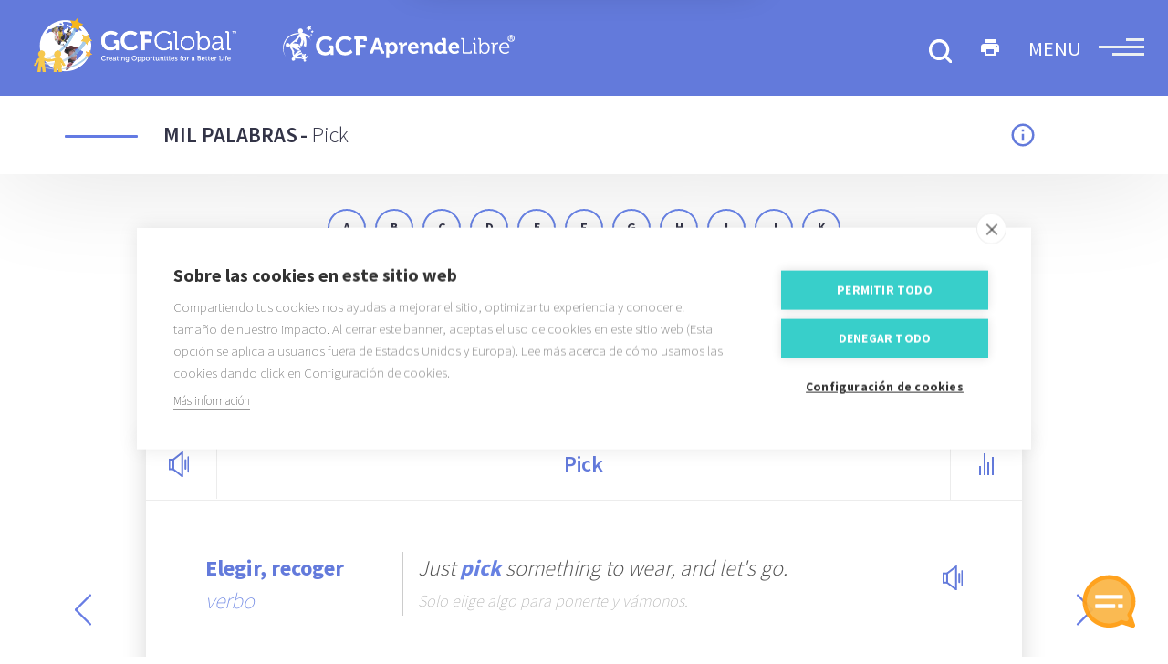

--- FILE ---
content_type: text/html; charset=utf-8
request_url: https://idiomas.gcfglobal.org/es/curso/ingles/diccionario/mil-palabras/pick/
body_size: 11887
content:
<!doctype html>
<html lang="es">

<head>
  <meta charset="utf-8">
  <meta name="viewport" content="width=device-width, initial-scale=1.0">
  <meta name="description" content="pick: Elegir, recoger. Traducción al español." />
  <meta name="keywords" content="pick,Elegir, recoger,Traducción al español" />

  <title>
    Pick - Traducción al español - GCFGlobal Idiomas
  </title>

  <link rel="canonical" href="https://idiomas.gcfglobal.org/es/curso/ingles/diccionario/mil-palabras/pick/" />

  <link type="text/css" rel="stylesheet" href="/app.css">

  <!-- Google Tag Manager -->
<script type="24392a129948cd8d3282a7f2-text/javascript">(function (w, d, s, l, i) {
    w[l] = w[l] || []; w[l].push({
      'gtm.start':
        new Date().getTime(), event: 'gtm.js'
    }); var f = d.getElementsByTagName(s)[0],
      j = d.createElement(s), dl = l != 'dataLayer' ? '&l=' + l : ''; j.async = true; j.src =
        'https://www.googletagmanager.com/gtm.js?id=' + i + dl; f.parentNode.insertBefore(j, f);
  })(window, document, 'script', 'dataLayer', 'GTM-NVPDCV78');
</script>
<!-- End Google Tag Manager -->
  <link type="text/css" rel="stylesheet" href="https://fonts.googleapis.com/css?family=Source+Sans+Pro:200,300,400,500,600,700,900|Lato:400,300,300italic,400italic,700,700italic|Material+Icons&display=swap">

    
<meta property="og:title" content="Pick - Traducción al español - GCFGlobal Idiomas" />
<meta property="og:type" content="article" />
<meta property="og:image" content="https://idiomas.gcfglobal.org/site/img/og/dictionary-word.png" />
<meta property="og:url" content="https://idiomas.gcfglobal.org/es/curso/ingles/diccionario/mil-palabras/pick/" />
<meta property="og:description" content="pick: Elegir, recoger. Traducción al español." />
<meta property="og:site_name" content="GCFGlobal Idiomas" />


      

<link rel="manifest" href="/manifest.json" />
<script src="https://cdn.onesignal.com/sdks/OneSignalSDK.js" async="" type="24392a129948cd8d3282a7f2-text/javascript"></script>
<script type="24392a129948cd8d3282a7f2-text/javascript">
  var OneSignal = window.OneSignal || [];
  OneSignal.push(function() {
    OneSignal.init({
      appId: '56923f08-3c0a-4b5f-b1be-623a2249ed5c'
    });
  });
  // Check subscription and add tag
  OneSignal.push(function() {
    OneSignal.on('subscriptionChange', function(isSubscribed) {
      console.log("The user's subscription state is now:", isSubscribed);
      if (isSubscribed === true) {
        OneSignal.sendTags({
          course: 'en'
        }).then(function(tagsSent) {
          console.log("tagsSent: " + JSON.stringify(tagsSent));
        });
      }
    });
  });

</script>
  

        <!-- Global site tag (gtag.js) - Google Ads: 1060708011 -->
<script async src="https://www.googletagmanager.com/gtag/js?id=AW-1060708011" type="24392a129948cd8d3282a7f2-text/javascript"></script>
<script type="24392a129948cd8d3282a7f2-text/javascript">
  window.dataLayer = window.dataLayer || [];
  function gtag(){dataLayer.push(arguments);}
  gtag('js', new Date());

  gtag('config', 'AW-1060708011');
</script>


</head>

<body class="dictionary-word">
  <!-- Google Tag Manager (noscript) -->
  <noscript>
    <iframe src="https://www.googletagmanager.com/ns.html?id=GTM-NVPDCV78" height="0" width="0" style="display:none;visibility:hidden"></iframe>
  </noscript>
  <!-- End Google Tag Manager (noscript) -->
  <input type="hidden" id="current-language" value="es"/>
<div class="master-header">
    <div class="header-height-reference"></div>
    <div class="non-fixed">
        <!--pending basic header-->
        <div class="header-wrapper  ">
            <header class="fixed">
  <div class="rowgrid ">

    <div class="col-8-sm">
      <a class="home-logo-gcf-link" href="https://edu.gcfglobal.org/es/">
        <div class="gcflogo">
          <img class="global-logo" alt="gcfglobal logo" src="/site/img/gcfglobal.png" >
          <img class="gcfal-logo" alt="GCFAprendeLibre logo" src="/site/img/logo-es-inverted.svg">
        </div>
      </a>
    </div>

    <div class="col-4-sm" style="height: 89px;">
         
      <div class="menu-wrapper menu-wrapper-butt">
        <div class="hamburger">
          <span class="line"><span class="line-up "></span></span>
          <span class="line"><span class="line-mid "></span></span>
          <span class="line"><span class="line-down "></span></span>
        </div>
        <div class="menu-label">
          MENU
        </div>
        
      </div>


      
      <div class='print-butt-container'><i class="print-butt material-icons">print</i></div>
      
      
      <div class="search-butt home-header-search-btn"><img alt="buscar" src="/site/img/search-butt.svg"></div>
      

    </div>

  </div>
  
  <iframe id="support-iframe" class="support-iframe" src="" style="border: none; position: fixed;bottom: 0;right: 0;height: 96px;width: 96px;"></iframe>
  
</header>

        </div>
    </div>
     <div class="search-box-wrapper">
                <div class="search-box-centered">
                    <div class="rowgrid">
                        <form id="smallSearchbar" action="/es/buscar" onsubmit="if (!window.__cfRLUnblockHandlers) return false; showSearchSpinner()" style="display: block;" data-cf-modified-24392a129948cd8d3282a7f2-="">

                            <div class="col-2-sm">
                                <button class="search-submit-btn-small home-header-search-btn" type="submit" aria-labelledby="search">
                                    <img alt="buscar" class="search-butt-purple" src="/site/img/search-butt-purple.svg">
                                </button>
                                <img class="search-submit-spinner left-spinner" src="/site/img/spinner.gif" alt="Search Loading Spinner">
                            </div>
                            <div class="col-8-sm">
                                <input class="topnav-search-field-small search-text home-header-search-input" type="text" name="q" placeholder="¿Qué buscas?">
                            </div>
                            <div class="col-2-sm">
                                <div class="close-butt"><i class="material-icons">&#xE14C;</i></div>
                            </div>
                        </form>

                    </div>
                </div>
            </div>
    <div class="subheader-height-reference"></div>
    
    
    
    
    <div class="sub-header level-subheader">
    <div class="container">
        <div class="rowgrid ">
            <div class="col-12">
                <span class="line-level default-bg"></span>
                <span class="level-title"><a href="#">Mil palabras</a></span>
                <span>
                    <span class="more-info-butt"><img src="/site/img/outline-info-24px.svg" alt="info">
                        <div class="message-container">
                            <div class="message"><i class="material-icons">arrow_drop_up</i> Este diccionario contiene las 1000 palabras más empleadas en el inglés. Además de su traducción al español, encontrarás algunos detalles como la definición, su carácter gramatical y algunos ejemplos de uso.</div>
                        </div>
                    </span>
                </span>
                <span class="level-title"> - </span>
                <span class="lesson-title">Pick</span> 
                <div class="message-mobile-container">
                    <span class="message-mobile-arrow"><i class="material-icons arrow-drop">arrow_drop_up</i></span>
                    <div class="message-mobile">
                        <div class="closebutt">
                            <i class="material-icons">close</i>
                        </div>
                        Este diccionario contiene las 1000 palabras más empleadas en el inglés. Además de su traducción al español, encontrarás algunos detalles como la definición, su carácter gramatical y algunos ejemplos de uso.
                    </div>
                </div>
            </div>
        </div>
    </div>
</div>
    
    
</div>

<div id="menu" class="wrapper-menu-popup">
  <div class="up-overlay-menu" style="display: none; opacity: 0;"></div>
  <div class="containerpopup-menu" style="display: none;">

    <div class="up-modal-menu" style="opacity: 0; margin-top: 0px; display: none;">

      <div class="content-menu-container-mobile">
        <table id="footer-mobile-table">
          <tr>
            <td valign="top">
              <div class="header-wrapper-mobile">
                <div class="rowgrid ">
                  <div class="col-2-sm">
                    <div class="menu-wrapper-mobile">
                      <div class="hamburger hamburguer-menu up-close-menu">
                        <i class="material-icons ">&#xE14C;</i>
                      </div>
                    </div>
                  </div>
                  <div class="col-8-sm">
                    <a class="home-logo-gcf-link" href="/es/">
                      <div class="gcflogo">
                        <img alt="gcfglobal logo" class="global-logo" src="/site/img/gcfglobal.png">
                        <img alt="GCFAprendeLibre logo" class="gcfal-logo" src="/site/img/GCFlogo-es.png">
                      </div>
                    </a>
                  </div>
                  <div class="col-2-sm"><img alt="buscar" class="search-butt search-butt-menu" src="/site/img/search-butt.svg"></div>
                </div>
              </div>

              

              <div class="level-expand a1-color" data-target="5b34f91aacfae2f7c49d8d0d">
                <span class="title-path">a1.</span> Principiante
                <i class="material-icons picker-arrow-menu a1-color arrow-up">&#xE5CF;</i>
                <i class="material-icons picker-arrow-menu a1-color arrow-down is-visible">&#xE316;</i>
              </div>
              <div id="level-detail-5b34f91aacfae2f7c49d8d0d" class="level-detail" data-level-path="a1" style="display: none;">
                
                
                <div>
                  <div class="lesson-expand" data-target="5b34f91aacfae2f7c49d8d13" data-lesson-path="entre-letras-y-numeros">
                    Los números y el abecedario - Numbers and ABCs
                  </div>
                  <div class="lesson-detail" id="lesson-detail-5b34f91aacfae2f7c49d8d13" style="display: none;">
                                           
                    <div class="page-detail" data-path="el-abecedario-en-ingles">
                      <a href="/es/curso/ingles/a1/el-abecedario-en-ingles/">
                        El abecedario en inglés
                      </a>
                    </div>
                                           
                    <div class="page-detail" data-path="palabras-en-ingles">
                      <a href="/es/curso/ingles/a1/palabras-en-ingles/">
                        Palabras en inglés
                      </a>
                    </div>
                                           
                    <div class="page-detail" data-path="numeros-en-ingles">
                      <a href="/es/curso/ingles/a1/numeros-en-ingles/">
                        Números en inglés
                      </a>
                    </div>
                                           
                    <div class="page-detail" data-path="numeros-grandes-en-ingles">
                      <a href="/es/curso/ingles/a1/numeros-grandes-en-ingles/">
                        Números grandes en inglés
                      </a>
                    </div>
                                           
                    <div class="page-detail" data-path="los-anos-en-ingles">
                      <a href="/es/curso/ingles/a1/los-anos-en-ingles/">
                        Los años en inglés
                      </a>
                    </div>
                    
                  </div>
                </div>
                
                <div>
                  <div class="lesson-expand" data-target="5b34f91aacfae2f7c49d8d14" data-lesson-path="elementos-a-tu-alrededor">
                    Vocabulario
                  </div>
                  <div class="lesson-detail" id="lesson-detail-5b34f91aacfae2f7c49d8d14" style="display: none;">
                                           
                    <div class="page-detail" data-path="los-colores-en-ingles">
                      <a href="/es/curso/ingles/a1/los-colores-en-ingles/">
                        Los colores en inglés
                      </a>
                    </div>
                                           
                    <div class="page-detail" data-path="figuras-geometricas-en-ingles">
                      <a href="/es/curso/ingles/a1/figuras-geometricas-en-ingles/">
                        Figuras geométricas en inglés
                      </a>
                    </div>
                                           
                    <div class="page-detail" data-path="los-planetas-en-ingles">
                      <a href="/es/curso/ingles/a1/los-planetas-en-ingles/">
                        Los planetas en inglés
                      </a>
                    </div>
                                           
                    <div class="page-detail" data-path="las-partes-del-cuerpo-en-ingles">
                      <a href="/es/curso/ingles/a1/las-partes-del-cuerpo-en-ingles/">
                        Las partes del cuerpo en inglés
                      </a>
                    </div>
                                           
                    <div class="page-detail" data-path="las-texturas-en-ingles">
                      <a href="/es/curso/ingles/a1/las-texturas-en-ingles/">
                        Las texturas en inglés
                      </a>
                    </div>
                    
                  </div>
                </div>
                
                <div>
                  <div class="lesson-expand" data-target="5b34f91bacfae2f7c49d8d17" data-lesson-path="permitenos-conocerte">
                    ¿Cómo funciona el verbo to be?
                  </div>
                  <div class="lesson-detail" id="lesson-detail-5b34f91bacfae2f7c49d8d17" style="display: none;">
                                           
                    <div class="page-detail" data-path="pronombres-en-ingles">
                      <a href="/es/curso/ingles/a1/pronombres-en-ingles/">
                        Pronombres en inglés
                      </a>
                    </div>
                                           
                    <div class="page-detail" data-path="la-familia-en-ingles">
                      <a href="/es/curso/ingles/a1/la-familia-en-ingles/">
                        La familia en inglés
                      </a>
                    </div>
                                           
                    <div class="page-detail" data-path="verbo-to-be">
                      <a href="/es/curso/ingles/a1/verbo-to-be/">
                        Verbo To be
                      </a>
                    </div>
                                           
                    <div class="page-detail" data-path="verbo-to-be-negativo-e-interrogativo">
                      <a href="/es/curso/ingles/a1/verbo-to-be-negativo-e-interrogativo/">
                        Verbo to be negativo e interrogativo
                      </a>
                    </div>
                    
                  </div>
                </div>
                
                <div>
                  <div class="lesson-expand" data-target="5b34f91bacfae2f7c49d8d19" data-lesson-path="como-iniciar-una-amistad">
                    Saludos y despedidas
                  </div>
                  <div class="lesson-detail" id="lesson-detail-5b34f91bacfae2f7c49d8d19" style="display: none;">
                                           
                    <div class="page-detail" data-path="saludos-en-ingles">
                      <a href="/es/curso/ingles/a1/saludos-en-ingles/">
                        Saludos en inglés
                      </a>
                    </div>
                                           
                    <div class="page-detail" data-path="frases-de-cortesia-en-ingles">
                      <a href="/es/curso/ingles/a1/frases-de-cortesia-en-ingles/">
                        Frases de cortesía en inglés
                      </a>
                    </div>
                                           
                    <div class="page-detail" data-path="conversaciones-en-ingles">
                      <a href="/es/curso/ingles/a1/conversaciones-en-ingles/">
                        Conversaciones en inglés
                      </a>
                    </div>
                                           
                    <div class="page-detail" data-path="despedidas-en-ingles">
                      <a href="/es/curso/ingles/a1/despedidas-en-ingles/">
                        Despedidas en inglés
                      </a>
                    </div>
                                           
                    <div class="page-detail" data-path="profesiones-en-ingles">
                      <a href="/es/curso/ingles/a1/profesiones-en-ingles/">
                        Profesiones en inglés
                      </a>
                    </div>
                    
                  </div>
                </div>
                
                <div>
                  <div class="lesson-expand" data-target="5b34f91bacfae2f7c49d8d16" data-lesson-path="vacaciones">
                    El tiempo presente
                  </div>
                  <div class="lesson-detail" id="lesson-detail-5b34f91bacfae2f7c49d8d16" style="display: none;">
                                           
                    <div class="page-detail" data-path="usos-del-presente-simple-en-ingles">
                      <a href="/es/curso/ingles/a1/usos-del-presente-simple-en-ingles/">
                        Usos del presente simple en inglés
                      </a>
                    </div>
                                           
                    <div class="page-detail" data-path="dias-y-meses-en-ingles">
                      <a href="/es/curso/ingles/a1/dias-y-meses-en-ingles/">
                        Días y meses en inglés
                      </a>
                    </div>
                                           
                    <div class="page-detail" data-path="la-hora-en-ingles">
                      <a href="/es/curso/ingles/a1/la-hora-en-ingles/">
                        La hora en inglés
                      </a>
                    </div>
                                           
                    <div class="page-detail" data-path="usos-del-presente-continuo-en-ingles">
                      <a href="/es/curso/ingles/a1/usos-del-presente-continuo-en-ingles/">
                        Usos del presente continuo en inglés
                      </a>
                    </div>
                    
                  </div>
                </div>
                
                
              </div>
              

              <div class="level-expand a2-color" data-target="5b34f91aacfae2f7c49d8d0e">
                <span class="title-path">a2.</span> Básico
                <i class="material-icons picker-arrow-menu a2-color arrow-up">&#xE5CF;</i>
                <i class="material-icons picker-arrow-menu a2-color arrow-down is-visible">&#xE316;</i>
              </div>
              <div id="level-detail-5b34f91aacfae2f7c49d8d0e" class="level-detail" data-level-path="a2" style="display: none;">
                
                
                <div>
                  <div class="lesson-expand" data-target="5b34f91aacfae2f7c49d8d15" data-lesson-path="hogar-dulce-hogar">
                    Adverbios y preposiciones
                  </div>
                  <div class="lesson-detail" id="lesson-detail-5b34f91aacfae2f7c49d8d15" style="display: none;">
                                           
                    <div class="page-detail" data-path="que-son-los-adverbios-de-lugar-en-ingles">
                      <a href="/es/curso/ingles/a2/que-son-los-adverbios-de-lugar-en-ingles/">
                        ¿Qué son los adverbios de lugar en inglés?
                      </a>
                    </div>
                                           
                    <div class="page-detail" data-path="que-son-las-preposiciones-de-lugar-en-ingles">
                      <a href="/es/curso/ingles/a2/que-son-las-preposiciones-de-lugar-en-ingles/">
                        ¿Qué son las preposiciones de lugar en inglés?
                      </a>
                    </div>
                                           
                    <div class="page-detail" data-path="que-son-adjetivos-calificativos-en-ingles">
                      <a href="/es/curso/ingles/a2/que-son-adjetivos-calificativos-en-ingles/">
                        ¿Qué son adjetivos calificativos en inglés?
                      </a>
                    </div>
                                           
                    <div class="page-detail" data-path="uso-de-this-that-these-y-those">
                      <a href="/es/curso/ingles/a2/uso-de-this-that-these-y-those/">
                        Uso de this, that, these y those
                      </a>
                    </div>
                    
                  </div>
                </div>
                
                <div>
                  <div class="lesson-expand" data-target="5b34f91bacfae2f7c49d8d1a" data-lesson-path="mirando-a-traves-del-pasado">
                    El tiempo pasado
                  </div>
                  <div class="lesson-detail" id="lesson-detail-5b34f91bacfae2f7c49d8d1a" style="display: none;">
                                           
                    <div class="page-detail" data-path="conjugacion-de-verbos-regulares-en-ingles">
                      <a href="/es/curso/ingles/a2/conjugacion-de-verbos-regulares-en-ingles/">
                        Conjugación de verbos regulares en inglés
                      </a>
                    </div>
                                           
                    <div class="page-detail" data-path="verbos-irregulares-en-ingles">
                      <a href="/es/curso/ingles/a2/verbos-irregulares-en-ingles/">
                        Verbos irregulares en inglés
                      </a>
                    </div>
                                           
                    <div class="page-detail" data-path="pasado-simple-en-ingles">
                      <a href="/es/curso/ingles/a2/pasado-simple-en-ingles/">
                        Pasado simple en inglés
                      </a>
                    </div>
                                           
                    <div class="page-detail" data-path="pasado-continuo-en-ingles">
                      <a href="/es/curso/ingles/a2/pasado-continuo-en-ingles/">
                        Pasado continuo en inglés
                      </a>
                    </div>
                    
                  </div>
                </div>
                
                <div>
                  <div class="lesson-expand" data-target="5b34f91bacfae2f7c49d8d1d" data-lesson-path="verbos-auxiliares">
                    Verbos auxiliares
                  </div>
                  <div class="lesson-detail" id="lesson-detail-5b34f91bacfae2f7c49d8d1d" style="display: none;">
                                           
                    <div class="page-detail" data-path="uso-de-do-y-does">
                      <a href="/es/curso/ingles/a2/uso-de-do-y-does/">
                        Uso de do y does
                      </a>
                    </div>
                                           
                    <div class="page-detail" data-path="uso-de-have-y-has">
                      <a href="/es/curso/ingles/a2/uso-de-have-y-has/">
                        Uso de have y has
                      </a>
                    </div>
                                           
                    <div class="page-detail" data-path="emociones-en-ingles">
                      <a href="/es/curso/ingles/a2/emociones-en-ingles/">
                        Emociones en inglés
                      </a>
                    </div>
                                           
                    <div class="page-detail" data-path="like-y-dislike">
                      <a href="/es/curso/ingles/a2/like-y-dislike/">
                        Like y Dislike
                      </a>
                    </div>
                    
                  </div>
                </div>
                
                <div>
                  <div class="lesson-expand" data-target="5b34f91bacfae2f7c49d8d1b" data-lesson-path="como-cuando-donde">
                    ¿Cómo funcionan las Wh Questions?
                  </div>
                  <div class="lesson-detail" id="lesson-detail-5b34f91bacfae2f7c49d8d1b" style="display: none;">
                                           
                    <div class="page-detail" data-path="wh-questions">
                      <a href="/es/curso/ingles/a2/wh-questions/">
                        Wh Questions
                      </a>
                    </div>
                                           
                    <div class="page-detail" data-path="what-y-which">
                      <a href="/es/curso/ingles/a2/what-y-which/">
                        What y which
                      </a>
                    </div>
                                           
                    <div class="page-detail" data-path="uso-de-who-whom-y-whose">
                      <a href="/es/curso/ingles/a2/uso-de-who-whom-y-whose/">
                        Uso de Who, Whom y Whose
                      </a>
                    </div>
                                           
                    <div class="page-detail" data-path="que-son-los-adverbios-de-frecuencia">
                      <a href="/es/curso/ingles/a2/que-son-los-adverbios-de-frecuencia/">
                        Qué son los adverbios de frecuencia
                      </a>
                    </div>
                                           
                    <div class="page-detail" data-path="for-y-since">
                      <a href="/es/curso/ingles/a2/for-y-since/">
                        For y Since
                      </a>
                    </div>
                    
                  </div>
                </div>
                
                <div>
                  <div class="lesson-expand" data-target="5b34f91bacfae2f7c49d8d1c" data-lesson-path="vamos-a-comer">
                    Adjetivos
                  </div>
                  <div class="lesson-detail" id="lesson-detail-5b34f91bacfae2f7c49d8d1c" style="display: none;">
                                           
                    <div class="page-detail" data-path="que-es-un-adjetivo-comparativo-en-ingles">
                      <a href="/es/curso/ingles/a2/que-es-un-adjetivo-comparativo-en-ingles/">
                        ¿Qué es un adjetivo comparativo en inglés?
                      </a>
                    </div>
                                           
                    <div class="page-detail" data-path="que-es-un-adjetivo-superlativo-en-ingles">
                      <a href="/es/curso/ingles/a2/que-es-un-adjetivo-superlativo-en-ingles/">
                        ¿Qué es un adjetivo superlativo en inglés?
                      </a>
                    </div>
                                           
                    <div class="page-detail" data-path="adjetivos-de-cantidad-en-ingles">
                      <a href="/es/curso/ingles/a2/adjetivos-de-cantidad-en-ingles/">
                        Adjetivos de cantidad en inglés
                      </a>
                    </div>
                                           
                    <div class="page-detail" data-path="vocabulario-en-un-restaurante">
                      <a href="/es/curso/ingles/a2/vocabulario-en-un-restaurante/">
                        Vocabulario en un restaurante
                      </a>
                    </div>
                    
                  </div>
                </div>
                
                
              </div>
              

              <div class="level-expand b1-color" data-target="5b34f91aacfae2f7c49d8d0f">
                <span class="title-path">b1.</span> Intermedio
                <i class="material-icons picker-arrow-menu b1-color arrow-up">&#xE5CF;</i>
                <i class="material-icons picker-arrow-menu b1-color arrow-down is-visible">&#xE316;</i>
              </div>
              <div id="level-detail-5b34f91aacfae2f7c49d8d0f" class="level-detail" data-level-path="b1" style="display: none;">
                
                
                <div>
                  <div class="lesson-expand" data-target="5b34f91bacfae2f7c49d8d1f" data-lesson-path="investiga-y-conoce">
                    Conectores y preposiciones
                  </div>
                  <div class="lesson-detail" id="lesson-detail-5b34f91bacfae2f7c49d8d1f" style="display: none;">
                                           
                    <div class="page-detail" data-path="que-son-las-preposiciones-de-tiempo">
                      <a href="/es/curso/ingles/b1/que-son-las-preposiciones-de-tiempo/">
                        ¿Qué son las preposiciones de tiempo?
                      </a>
                    </div>
                                           
                    <div class="page-detail" data-path="conectores-en-ingles">
                      <a href="/es/curso/ingles/b1/conectores-en-ingles/">
                        Conectores en inglés
                      </a>
                    </div>
                                           
                    <div class="page-detail" data-path="articulos-en-ingles">
                      <a href="/es/curso/ingles/b1/articulos-en-ingles/">
                        Artículos en inglés
                      </a>
                    </div>
                                           
                    <div class="page-detail" data-path="patrones-verbales">
                      <a href="/es/curso/ingles/b1/patrones-verbales/">
                        Patrones verbales
                      </a>
                    </div>
                    
                  </div>
                </div>
                
                <div>
                  <div class="lesson-expand" data-target="5b34f91bacfae2f7c49d8d20" data-lesson-path="a-cada-palabra-su-uso-correcto">
                    Diferencias entre palabras
                  </div>
                  <div class="lesson-detail" id="lesson-detail-5b34f91bacfae2f7c49d8d20" style="display: none;">
                                           
                    <div class="page-detail" data-path="as-like">
                      <a href="/es/curso/ingles/b1/as-like/">
                        As - Like
                      </a>
                    </div>
                                           
                    <div class="page-detail" data-path="do-make">
                      <a href="/es/curso/ingles/b1/do-make/">
                        Do - Make
                      </a>
                    </div>
                                           
                    <div class="page-detail" data-path="diferencia-entre-other-others-y-another">
                      <a href="/es/curso/ingles/b1/diferencia-entre-other-others-y-another/">
                        Diferencia entre Other, Others y Another
                      </a>
                    </div>
                                           
                    <div class="page-detail" data-path="likely-probably">
                      <a href="/es/curso/ingles/b1/likely-probably/">
                        Likely - Probably
                      </a>
                    </div>
                                           
                    <div class="page-detail" data-path="so-such">
                      <a href="/es/curso/ingles/b1/so-such/">
                        So - Such
                      </a>
                    </div>
                                           
                    <div class="page-detail" data-path="if-whether">
                      <a href="/es/curso/ingles/b1/if-whether/">
                        If - Whether
                      </a>
                    </div>
                                           
                    <div class="page-detail" data-path="say-tell">
                      <a href="/es/curso/ingles/b1/say-tell/">
                        Say - Tell
                      </a>
                    </div>
                    
                  </div>
                </div>
                
                <div>
                  <div class="lesson-expand" data-target="5b34f91bacfae2f7c49d8d21" data-lesson-path="persuasion-o-recomendacion">
                    Verbos modales
                  </div>
                  <div class="lesson-detail" id="lesson-detail-5b34f91bacfae2f7c49d8d21" style="display: none;">
                                           
                    <div class="page-detail" data-path="uso-de-can-y-could">
                      <a href="/es/curso/ingles/b1/uso-de-can-y-could/">
                        Uso de Can y Could
                      </a>
                    </div>
                                           
                    <div class="page-detail" data-path="uso-de-may-y-might">
                      <a href="/es/curso/ingles/b1/uso-de-may-y-might/">
                        Uso de May y Might
                      </a>
                    </div>
                                           
                    <div class="page-detail" data-path="diferencias-entre-will-y-shall">
                      <a href="/es/curso/ingles/b1/diferencias-entre-will-y-shall/">
                        Diferencias entre Will y Shall
                      </a>
                    </div>
                                           
                    <div class="page-detail" data-path="uso-de-would">
                      <a href="/es/curso/ingles/b1/uso-de-would/">
                        Uso de Would
                      </a>
                    </div>
                                           
                    <div class="page-detail" data-path="diferencias-entre-must-y-should">
                      <a href="/es/curso/ingles/b1/diferencias-entre-must-y-should/">
                        Diferencias entre Must y Should
                      </a>
                    </div>
                                           
                    <div class="page-detail" data-path="must-could-should-would-have">
                      <a href="/es/curso/ingles/b1/must-could-should-would-have/">
                        Must/Could/Should/Would have
                      </a>
                    </div>
                    
                  </div>
                </div>
                
                <div>
                  <div class="lesson-expand" data-target="5b34f91bacfae2f7c49d8d22" data-lesson-path="pronombres-que-aun-no-conoces">
                    Pronombres
                  </div>
                  <div class="lesson-detail" id="lesson-detail-5b34f91bacfae2f7c49d8d22" style="display: none;">
                                           
                    <div class="page-detail" data-path="genitivo-sajon">
                      <a href="/es/curso/ingles/b1/genitivo-sajon/">
                        Genitivo sajón
                      </a>
                    </div>
                                           
                    <div class="page-detail" data-path="que-son-los-pronombres-posesivos-en-ingles">
                      <a href="/es/curso/ingles/b1/que-son-los-pronombres-posesivos-en-ingles/">
                        ¿Qué son los pronombres posesivos en inglés?
                      </a>
                    </div>
                                           
                    <div class="page-detail" data-path="que-son-los-pronombres-reflexivos-en-ingles">
                      <a href="/es/curso/ingles/b1/que-son-los-pronombres-reflexivos-en-ingles/">
                        ¿Qué son los pronombres reflexivos en inglés?
                      </a>
                    </div>
                                           
                    <div class="page-detail" data-path="uso-de-me-mine-myself-y-my">
                      <a href="/es/curso/ingles/b1/uso-de-me-mine-myself-y-my/">
                        Uso de me, mine, myself y my
                      </a>
                    </div>
                    
                  </div>
                </div>
                
                <div>
                  <div class="lesson-expand" data-target="5b34f91cacfae2f7c49d8d23" data-lesson-path="pensar-a-futuro">
                    El tiempo futuro
                  </div>
                  <div class="lesson-detail" id="lesson-detail-5b34f91cacfae2f7c49d8d23" style="display: none;">
                                           
                    <div class="page-detail" data-path="que-es-el-futuro-simple">
                      <a href="/es/curso/ingles/b1/que-es-el-futuro-simple/">
                        ¿Qué es el futuro simple?
                      </a>
                    </div>
                                           
                    <div class="page-detail" data-path="que-es-el-futuro-continuo">
                      <a href="/es/curso/ingles/b1/que-es-el-futuro-continuo/">
                        ¿Qué es el futuro continuo?
                      </a>
                    </div>
                                           
                    <div class="page-detail" data-path="will-o-going-to">
                      <a href="/es/curso/ingles/b1/will-o-going-to/">
                        Will o Going to
                      </a>
                    </div>
                                           
                    <div class="page-detail" data-path="usos-del-tiempo-presente-como-futuro">
                      <a href="/es/curso/ingles/b1/usos-del-tiempo-presente-como-futuro/">
                        Usos del tiempo presente como futuro
                      </a>
                    </div>
                                           
                    <div class="page-detail" data-path="condicionales-0-i-y-ii">
                      <a href="/es/curso/ingles/b1/condicionales-0-i-y-ii/">
                        Condicionales 0, I y II
                      </a>
                    </div>
                    
                  </div>
                </div>
                
                <div>
                  <div class="lesson-expand" data-target="5b34f91cacfae2f7c49d8d24" data-lesson-path="conoce-cuales-son-los-tiempos-perfectos">
                    Tiempos perfectos
                  </div>
                  <div class="lesson-detail" id="lesson-detail-5b34f91cacfae2f7c49d8d24" style="display: none;">
                                           
                    <div class="page-detail" data-path="que-es-el-presente-perfecto-simple">
                      <a href="/es/curso/ingles/b1/que-es-el-presente-perfecto-simple/">
                        ¿Qué es el presente perfecto simple?
                      </a>
                    </div>
                                           
                    <div class="page-detail" data-path="que-es-el-presente-perfecto-continuo">
                      <a href="/es/curso/ingles/b1/que-es-el-presente-perfecto-continuo/">
                        ¿Qué es el presente perfecto continuo?
                      </a>
                    </div>
                                           
                    <div class="page-detail" data-path="que-es-el-pasado-perfecto-simple">
                      <a href="/es/curso/ingles/b1/que-es-el-pasado-perfecto-simple/">
                        ¿Qué es el pasado perfecto simple?
                      </a>
                    </div>
                                           
                    <div class="page-detail" data-path="que-es-el-pasado-perfecto-continuo">
                      <a href="/es/curso/ingles/b1/que-es-el-pasado-perfecto-continuo/">
                        ¿Qué es el pasado perfecto continuo?
                      </a>
                    </div>
                                           
                    <div class="page-detail" data-path="que-es-el-futuro-perfecto-simple">
                      <a href="/es/curso/ingles/b1/que-es-el-futuro-perfecto-simple/">
                        ¿Qué es el futuro perfecto simple?
                      </a>
                    </div>
                                           
                    <div class="page-detail" data-path="que-es-el-futuro-perfecto-continuo">
                      <a href="/es/curso/ingles/b1/que-es-el-futuro-perfecto-continuo/">
                        ¿Qué es el futuro perfecto continuo?
                      </a>
                    </div>
                    
                  </div>
                </div>
                
                
              </div>
              

              <div class="level-expand b2-color" data-target="5b34f91aacfae2f7c49d8d10">
                <span class="title-path">b2.</span> Intermedio avanzado
                <i class="material-icons picker-arrow-menu b2-color arrow-up">&#xE5CF;</i>
                <i class="material-icons picker-arrow-menu b2-color arrow-down is-visible">&#xE316;</i>
              </div>
              <div id="level-detail-5b34f91aacfae2f7c49d8d10" class="level-detail" data-level-path="b2" style="display: none;">
                
                
                <div>
                  <div class="lesson-expand" data-target="5b34f91cacfae2f7c49d8d26" data-lesson-path="nunca-esta-demas-aprender">
                    Conectores y phrasal verbs
                  </div>
                  <div class="lesson-detail" id="lesson-detail-5b34f91cacfae2f7c49d8d26" style="display: none;">
                                           
                    <div class="page-detail" data-path="before-and-after">
                      <a href="/es/curso/ingles/b2/before-and-after/">
                        Before and After
                      </a>
                    </div>
                                           
                    <div class="page-detail" data-path="sentence-connectors">
                      <a href="/es/curso/ingles/b2/sentence-connectors/">
                        Sentence connectors
                      </a>
                    </div>
                                           
                    <div class="page-detail" data-path="en-que-consiste-el-verbo-to-need">
                      <a href="/es/curso/ingles/b2/en-que-consiste-el-verbo-to-need/">
                        Verb &#34;to need&#34;
                      </a>
                    </div>
                                           
                    <div class="page-detail" data-path="en-que-consiste-el-verbo-to-wish">
                      <a href="/es/curso/ingles/b2/en-que-consiste-el-verbo-to-wish/">
                        Verb &#34;to wish&#34;
                      </a>
                    </div>
                                           
                    <div class="page-detail" data-path="ed-and-ing-adjectives">
                      <a href="/es/curso/ingles/b2/ed-and-ing-adjectives/">
                        &#34;ed&#34; and &#34;ing&#34; adjectives
                      </a>
                    </div>
                                           
                    <div class="page-detail" data-path="phrasal-verbs">
                      <a href="/es/curso/ingles/b2/phrasal-verbs/">
                        Phrasal verbs
                      </a>
                    </div>
                    
                  </div>
                </div>
                
                <div>
                  <div class="lesson-expand" data-target="5b34f91cacfae2f7c49d8d27" data-lesson-path="a-cada-palabra-su-uso-correcto">
                    Usos y diferencias entre palabras
                  </div>
                  <div class="lesson-detail" id="lesson-detail-5b34f91cacfae2f7c49d8d27" style="display: none;">
                                           
                    <div class="page-detail" data-path="alike-like">
                      <a href="/es/curso/ingles/b2/alike-like/">
                        Alike - Like
                      </a>
                    </div>
                                           
                    <div class="page-detail" data-path="in-order-to-so-that">
                      <a href="/es/curso/ingles/b2/in-order-to-so-that/">
                        In order to - So that
                      </a>
                    </div>
                                           
                    <div class="page-detail" data-path="specially-or-especially">
                      <a href="/es/curso/ingles/b2/specially-or-especially/">
                        Specially or Especially
                      </a>
                    </div>
                                           
                    <div class="page-detail" data-path="indefinite-pronouns">
                      <a href="/es/curso/ingles/b2/indefinite-pronouns/">
                        Indefinite pronouns
                      </a>
                    </div>
                    
                  </div>
                </div>
                
                <div>
                  <div class="lesson-expand" data-target="5b34f91cacfae2f7c49d8d28" data-lesson-path="las-voces-en-el-ingles">
                    Voz activa y voz pasiva
                  </div>
                  <div class="lesson-detail" id="lesson-detail-5b34f91cacfae2f7c49d8d28" style="display: none;">
                                           
                    <div class="page-detail" data-path="direct-and-indirect-object">
                      <a href="/es/curso/ingles/b2/direct-and-indirect-object/">
                        Direct and indirect object
                      </a>
                    </div>
                                           
                    <div class="page-detail" data-path="active-voice">
                      <a href="/es/curso/ingles/b2/active-voice/">
                        Active voice
                      </a>
                    </div>
                                           
                    <div class="page-detail" data-path="passive-voice">
                      <a href="/es/curso/ingles/b2/passive-voice/">
                        Passive voice
                      </a>
                    </div>
                    
                  </div>
                </div>
                
                <div>
                  <div class="lesson-expand" data-target="5b34f91cacfae2f7c49d8d29" data-lesson-path="nociones-para-escribir-en-ingles">
                    Elementos de redacción
                  </div>
                  <div class="lesson-detail" id="lesson-detail-5b34f91cacfae2f7c49d8d29" style="display: none;">
                                           
                    <div class="page-detail" data-path="transitive-and-intransitive-verbs">
                      <a href="/es/curso/ingles/b2/transitive-and-intransitive-verbs/">
                        Transitive and Intransitive Verbs
                      </a>
                    </div>
                                           
                    <div class="page-detail" data-path="relative-clauses">
                      <a href="/es/curso/ingles/b2/relative-clauses/">
                        Relative clauses
                      </a>
                    </div>
                                           
                    <div class="page-detail" data-path="defining-and-non-defining-clauses">
                      <a href="/es/curso/ingles/b2/defining-and-non-defining-clauses/">
                        Defining and non defining clauses
                      </a>
                    </div>
                                           
                    <div class="page-detail" data-path="reporting-speech-verbs">
                      <a href="/es/curso/ingles/b2/reporting-speech-verbs/">
                        Reporting speech verbs
                      </a>
                    </div>
                                           
                    <div class="page-detail" data-path="direct-and-indirect-speech">
                      <a href="/es/curso/ingles/b2/direct-and-indirect-speech/">
                        Direct and indirect speech
                      </a>
                    </div>
                    
                  </div>
                </div>
                
                
              </div>
              

              <div class="level-expand c1-color" data-target="5b34f91aacfae2f7c49d8d11">
                <span class="title-path">c1.</span> Avanzado
                <i class="material-icons picker-arrow-menu c1-color arrow-up">&#xE5CF;</i>
                <i class="material-icons picker-arrow-menu c1-color arrow-down is-visible">&#xE316;</i>
              </div>
              <div id="level-detail-5b34f91aacfae2f7c49d8d11" class="level-detail" data-level-path="c1" style="display: none;">
                
                
                <div>
                  <div class="lesson-expand" data-target="5c41cb33f4fe9000392f1ef5" data-lesson-path="conoce-tu-examen">
                    Exámenes para certificar el inglés
                  </div>
                  <div class="lesson-detail" id="lesson-detail-5c41cb33f4fe9000392f1ef5" style="display: none;">
                                           
                    <div class="page-detail" data-path="english-language-exams">
                      <a href="/es/curso/ingles/c1/english-language-exams/">
                        English language exams
                      </a>
                    </div>
                                           
                    <div class="page-detail" data-path="fce">
                      <a href="/es/curso/ingles/c1/fce/">
                        B2 First Exam
                      </a>
                    </div>
                                           
                    <div class="page-detail" data-path="cae">
                      <a href="/es/curso/ingles/c1/cae/">
                        CAE Exam
                      </a>
                    </div>
                                           
                    <div class="page-detail" data-path="aptis">
                      <a href="/es/curso/ingles/c1/aptis/">
                        APTIS Exam
                      </a>
                    </div>
                                           
                    <div class="page-detail" data-path="toeic">
                      <a href="/es/curso/ingles/c1/toeic/">
                        TOEIC Exam
                      </a>
                    </div>
                                           
                    <div class="page-detail" data-path="pte">
                      <a href="/es/curso/ingles/c1/pte/">
                        PTE Exam
                      </a>
                    </div>
                    
                  </div>
                </div>
                
                <div>
                  <div class="lesson-expand" data-target="5c7ea2502c4a9c0038839b11" data-lesson-path="2-tecnicas-de-lectura">
                    Técnicas de lectura
                  </div>
                  <div class="lesson-detail" id="lesson-detail-5c7ea2502c4a9c0038839b11" style="display: none;">
                                           
                    <div class="page-detail" data-path="types-of-questions-for-the-reading-test">
                      <a href="/es/curso/ingles/c1/types-of-questions-for-the-reading-test/">
                        Types of questions for the reading test
                      </a>
                    </div>
                                           
                    <div class="page-detail" data-path="reading-techniques">
                      <a href="/es/curso/ingles/c1/reading-techniques/">
                        Reading techniques
                      </a>
                    </div>
                                           
                    <div class="page-detail" data-path="how-to-improve-your-fast-reading-technique">
                      <a href="/es/curso/ingles/c1/how-to-improve-your-fast-reading-technique/">
                        How to improve your fast reading technique
                      </a>
                    </div>
                                           
                    <div class="page-detail" data-path="how-to-prepare-for-your-exam">
                      <a href="/es/curso/ingles/c1/how-to-prepare-for-your-exam/">
                        How to prepare for your exam
                      </a>
                    </div>
                                           
                    <div class="page-detail" data-path="reading-comprehension">
                      <a href="/es/curso/ingles/c1/reading-comprehension/">
                        Reading comprehension
                      </a>
                    </div>
                                           
                    <div class="page-detail" data-path="reading-exam-exercises">
                      <a href="/es/curso/ingles/c1/reading-exam-exercises/">
                        Reading exam exercises
                      </a>
                    </div>
                    
                  </div>
                </div>
                
                <div>
                  <div class="lesson-expand" data-target="5c894074a229a80038929c2e" data-lesson-path="speed-reading">
                    ¿Cómo escribir correctamente?
                  </div>
                  <div class="lesson-detail" id="lesson-detail-5c894074a229a80038929c2e" style="display: none;">
                                           
                    <div class="page-detail" data-path="how-this-part-of-the-test-works">
                      <a href="/es/curso/ingles/c1/how-this-part-of-the-test-works/">
                        How this part of the test works
                      </a>
                    </div>
                                           
                    <div class="page-detail" data-path="types-of-writing">
                      <a href="/es/curso/ingles/c1/types-of-writing/">
                        Types of writing
                      </a>
                    </div>
                                           
                    <div class="page-detail" data-path="writing-efficiently">
                      <a href="/es/curso/ingles/c1/writing-efficiently/">
                        Writing efficiently
                      </a>
                    </div>
                                           
                    <div class="page-detail" data-path="writing-exercises">
                      <a href="/es/curso/ingles/c1/writing-exercises/">
                        Type of writing exercises
                      </a>
                    </div>
                                           
                    <div class="page-detail" data-path="practice-time">
                      <a href="/es/curso/ingles/c1/practice-time/">
                        Writing exercises
                      </a>
                    </div>
                    
                  </div>
                </div>
                
                <div>
                  <div class="lesson-expand" data-target="5d1ba3f7696a2a0029a3fbde" data-lesson-path="uso-del-ingles">
                    Uso del Inglés
                  </div>
                  <div class="lesson-detail" id="lesson-detail-5d1ba3f7696a2a0029a3fbde" style="display: none;">
                                           
                    <div class="page-detail" data-path="what-do-they-assess">
                      <a href="/es/curso/ingles/c1/what-do-they-assess/">
                        What do they assess?
                      </a>
                    </div>
                                           
                    <div class="page-detail" data-path="use-of-english-section-tools">
                      <a href="/es/curso/ingles/c1/use-of-english-section-tools/">
                        Use of English section tools
                      </a>
                    </div>
                                           
                    <div class="page-detail" data-path="why-is-this-section-important">
                      <a href="/es/curso/ingles/c1/why-is-this-section-important/">
                        Important features about Use of English section
                      </a>
                    </div>
                                           
                    <div class="page-detail" data-path="understanding-the-use-of-english-section">
                      <a href="/es/curso/ingles/c1/understanding-the-use-of-english-section/">
                        Understanding the Use of English section
                      </a>
                    </div>
                                           
                    <div class="page-detail" data-path="practice-time">
                      <a href="/es/curso/ingles/c1/practice-time/">
                        Use of english exercises
                      </a>
                    </div>
                    
                  </div>
                </div>
                
                
              </div>
              

              <div class="level-expand c2-color" data-target="5b34f91aacfae2f7c49d8d12">
                <span class="title-path">c2.</span> Experto
                <i class="material-icons picker-arrow-menu c2-color arrow-up">&#xE5CF;</i>
                <i class="material-icons picker-arrow-menu c2-color arrow-down is-visible">&#xE316;</i>
              </div>
              <div id="level-detail-5b34f91aacfae2f7c49d8d12" class="level-detail" data-level-path="c2" style="display: none;">
                
                <div class="lesson-expand" data-target="comming-soon">
                  Próximamente
                </div>
                
              </div>
              
            </td>
          </tr>
          <tr>
            <td valign="bottom">
              <div class="purple-box-mobile">
                <div class="rowgrid ">
                  <div class="col-6-nomargin-left">
                    <a href="/es/curso/ingles/gramatica/el-alfabeto-en-ingles/">
                      <div class="col-2 main-menu-item grammar-button-wrapper">
                        Gramática
                      </div>
                    </a>
                  </div>
                  <div class="col-6-nomargin-right">
                    <a href="/es/curso/ingles/diccionario/mil-palabras/a/">
                      <div class="col-2 main-menu-item grammar-button-wrapper">
                        Diccionario
                      </div>
                    </a>
                  </div>
                </div>
              </div>
            </td>
          </tr>
        </table>


      </div>
      <span class="up-close-menu desktop-butt">
        <i class="material-icons ">&#xE14C;</i>
      </span>
      <div class="content-menu-container">

        <div class="innermenu">
          <div class="rowgrid">
            
            <div class='col-4'>
              
              <a class="menu-course-link" href="/es/curso/ingles/a1/"> 
                  <div class="col-12 main-menu-item" data-level-path="a1" style="min-height: 70px;"><b class="a1-color"><span class="title-path">a1.</span> Principiante <br><span class="a1-color">Beginner</span></b><br><br>
                  </div>
                </a>
                
                
                <a class="menu-course-lesson-link" href="/es/curso/ingles/a1/el-abecedario-en-ingles/">
                  <div class="col-12 main-menu-item lesson-menu-item" data-lesson-path="entre-letras-y-numeros">
                    Los números y el abecedario - Numbers and ABCs
                  </div>
                </a>
                
                <a class="menu-course-lesson-link" href="/es/curso/ingles/a1/los-colores-en-ingles/">
                  <div class="col-12 main-menu-item lesson-menu-item" data-lesson-path="elementos-a-tu-alrededor">
                    Vocabulario
                  </div>
                </a>
                
                <a class="menu-course-lesson-link" href="/es/curso/ingles/a1/pronombres-en-ingles/">
                  <div class="col-12 main-menu-item lesson-menu-item" data-lesson-path="permitenos-conocerte">
                    ¿Cómo funciona el verbo to be?
                  </div>
                </a>
                
                <a class="menu-course-lesson-link" href="/es/curso/ingles/a1/saludos-en-ingles/">
                  <div class="col-12 main-menu-item lesson-menu-item" data-lesson-path="como-iniciar-una-amistad">
                    Saludos y despedidas
                  </div>
                </a>
                
                <a class="menu-course-lesson-link" href="/es/curso/ingles/a1/usos-del-presente-simple-en-ingles/">
                  <div class="col-12 main-menu-item lesson-menu-item" data-lesson-path="vacaciones">
                    El tiempo presente
                  </div>
                </a>
                   
                
            </div>
            
            <div class='col-4'>
              
              <a class="menu-course-link" href="/es/curso/ingles/a2/"> 
                  <div class="col-12 main-menu-item" data-level-path="a2" style="min-height: 70px;"><b class="a2-color"><span class="title-path">a2.</span> Básico <br><span class="a2-color">basic</span></b><br><br>
                  </div>
                </a>
                
                
                <a class="menu-course-lesson-link" href="/es/curso/ingles/a2/que-son-los-adverbios-de-lugar-en-ingles/">
                  <div class="col-12 main-menu-item lesson-menu-item" data-lesson-path="hogar-dulce-hogar">
                    Adverbios y preposiciones
                  </div>
                </a>
                
                <a class="menu-course-lesson-link" href="/es/curso/ingles/a2/conjugacion-de-verbos-regulares-en-ingles/">
                  <div class="col-12 main-menu-item lesson-menu-item" data-lesson-path="mirando-a-traves-del-pasado">
                    El tiempo pasado
                  </div>
                </a>
                
                <a class="menu-course-lesson-link" href="/es/curso/ingles/a2/uso-de-do-y-does/">
                  <div class="col-12 main-menu-item lesson-menu-item" data-lesson-path="verbos-auxiliares">
                    Verbos auxiliares
                  </div>
                </a>
                
                <a class="menu-course-lesson-link" href="/es/curso/ingles/a2/wh-questions/">
                  <div class="col-12 main-menu-item lesson-menu-item" data-lesson-path="como-cuando-donde">
                    ¿Cómo funcionan las Wh Questions?
                  </div>
                </a>
                
                <a class="menu-course-lesson-link" href="/es/curso/ingles/a2/que-es-un-adjetivo-comparativo-en-ingles/">
                  <div class="col-12 main-menu-item lesson-menu-item" data-lesson-path="vamos-a-comer">
                    Adjetivos
                  </div>
                </a>
                   
                
            </div>
            
            <div class='col-4'>
              
              <a class="menu-course-link" href="/es/curso/ingles/b1/"> 
                  <div class="col-12 main-menu-item" data-level-path="b1" style="min-height: 70px;"><b class="b1-color"><span class="title-path">b1.</span> Intermedio <br><span class="b1-color">intermediate</span></b><br><br>
                  </div>
                </a>
                
                
                <a class="menu-course-lesson-link" href="/es/curso/ingles/b1/que-son-las-preposiciones-de-tiempo/">
                  <div class="col-12 main-menu-item lesson-menu-item" data-lesson-path="investiga-y-conoce">
                    Conectores y preposiciones
                  </div>
                </a>
                
                <a class="menu-course-lesson-link" href="/es/curso/ingles/b1/as-like/">
                  <div class="col-12 main-menu-item lesson-menu-item" data-lesson-path="a-cada-palabra-su-uso-correcto">
                    Diferencias entre palabras
                  </div>
                </a>
                
                <a class="menu-course-lesson-link" href="/es/curso/ingles/b1/uso-de-can-y-could/">
                  <div class="col-12 main-menu-item lesson-menu-item" data-lesson-path="persuasion-o-recomendacion">
                    Verbos modales
                  </div>
                </a>
                
                <a class="menu-course-lesson-link" href="/es/curso/ingles/b1/genitivo-sajon/">
                  <div class="col-12 main-menu-item lesson-menu-item" data-lesson-path="pronombres-que-aun-no-conoces">
                    Pronombres
                  </div>
                </a>
                
                <a class="menu-course-lesson-link" href="/es/curso/ingles/b1/que-es-el-futuro-simple/">
                  <div class="col-12 main-menu-item lesson-menu-item" data-lesson-path="pensar-a-futuro">
                    El tiempo futuro
                  </div>
                </a>
                
                <a class="menu-course-lesson-link" href="/es/curso/ingles/b1/que-es-el-presente-perfecto-simple/">
                  <div class="col-12 main-menu-item lesson-menu-item" data-lesson-path="conoce-cuales-son-los-tiempos-perfectos">
                    Tiempos perfectos
                  </div>
                </a>
                   
                
            </div>
            
            <div class='col-4'>
              
              <a class="menu-course-link" href="/es/curso/ingles/b2/"> 
                  <div class="col-12 main-menu-item" data-level-path="b2" style="min-height: 70px;"><b class="b2-color"><span class="title-path">b2.</span> Intermedio avanzado <br><span class="b2-color">upper intermediate</span></b><br><br>
                  </div>
                </a>
                
                
                <a class="menu-course-lesson-link" href="/es/curso/ingles/b2/before-and-after/">
                  <div class="col-12 main-menu-item lesson-menu-item" data-lesson-path="nunca-esta-demas-aprender">
                    Conectores y phrasal verbs
                  </div>
                </a>
                
                <a class="menu-course-lesson-link" href="/es/curso/ingles/b2/alike-like/">
                  <div class="col-12 main-menu-item lesson-menu-item" data-lesson-path="a-cada-palabra-su-uso-correcto">
                    Usos y diferencias entre palabras
                  </div>
                </a>
                
                <a class="menu-course-lesson-link" href="/es/curso/ingles/b2/direct-and-indirect-object/">
                  <div class="col-12 main-menu-item lesson-menu-item" data-lesson-path="las-voces-en-el-ingles">
                    Voz activa y voz pasiva
                  </div>
                </a>
                
                <a class="menu-course-lesson-link" href="/es/curso/ingles/b2/transitive-and-intransitive-verbs/">
                  <div class="col-12 main-menu-item lesson-menu-item" data-lesson-path="nociones-para-escribir-en-ingles">
                    Elementos de redacción
                  </div>
                </a>
                   
                
            </div>
            
            <div class='col-4'>
              
              <a class="menu-course-link" href="/es/curso/ingles/c1/"> 
                  <div class="col-12 main-menu-item" data-level-path="c1" style="min-height: 70px;"><b class="c1-color"><span class="title-path">c1.</span> Avanzado <br><span class="c1-color">advanced</span></b><br><br>
                  </div>
                </a>
                
                
                <a class="menu-course-lesson-link" href="/es/curso/ingles/c1/english-language-exams/">
                  <div class="col-12 main-menu-item lesson-menu-item" data-lesson-path="conoce-tu-examen">
                    Exámenes para certificar el inglés
                  </div>
                </a>
                
                <a class="menu-course-lesson-link" href="/es/curso/ingles/c1/types-of-questions-for-the-reading-test/">
                  <div class="col-12 main-menu-item lesson-menu-item" data-lesson-path="2-tecnicas-de-lectura">
                    Técnicas de lectura
                  </div>
                </a>
                
                <a class="menu-course-lesson-link" href="/es/curso/ingles/c1/how-this-part-of-the-test-works/">
                  <div class="col-12 main-menu-item lesson-menu-item" data-lesson-path="speed-reading">
                    ¿Cómo escribir correctamente?
                  </div>
                </a>
                
                <a class="menu-course-lesson-link" href="/es/curso/ingles/c1/what-do-they-assess/">
                  <div class="col-12 main-menu-item lesson-menu-item" data-lesson-path="uso-del-ingles">
                    Uso del Inglés
                  </div>
                </a>
                   
                
            </div>
            
            <div class='col-4'>
               <a href="#" style="min-height: 70px;">
                  
                  <div class="col-12 main-menu-item" data-level-path="c2" style="min-height: 70px;"><b class="c2-color"><span class="title-path">c2.</span> Experto <br><span class="c2-color">expert</span></b><br><br>
                  </div>
                </a>
                
                <div class="col-12 main-menu-item">
                  Próximamente
                </div>
                
            </div>
            
            <!--pending-->
          </div>
          <div class="rowgrid bottom-buttons">
            <a class="menu-info-link" href="https://edu.gcfglobal.org/es/info/quienes-somos/1/">
              <div class="col-2 main-menu-item">
                ¿Quiénes somos?
              </div>
            </a>
            <a class="menu-info-link" href="https://edu.gcfglobal.org/es">
              <div class="col-2 main-menu-item">
                Otros Cursos
              </div>
            </a>
            <a class="menu-info-link" href="/es/curso/ingles/gramatica/el-alfabeto-en-ingles/">
              <div class="col-2 main-menu-item">
                Gramática
              </div>
            </a>
            <a class="menu-info-link" href="/es/curso/ingles/diccionario/mil-palabras/a/">
              <div class="col-2 main-menu-item">
                Diccionario
              </div>
            </a>
            <a class="menu-info-link" href="https://www.juegosparaaprenderingles.org/">
              <div class="col-2 main-menu-item">
                Juegos
              </div>
            </a>
          </div>
        </div>
      </div>
    </div>
  </div>
</div>



<div class="wrapperpopup">
    <!-- Overlay -->
    <div id="up-overlay-gdpr" style="display:none;"></div>
 
    <!-- Modal Div  -->
    <div class="clear"></div>
    <div class="containerpopup-gdpr" style="display: none;">
        <div class="outer">
            <div class="middle">
                <div class="inner">
                    <div class="up-modal-gdpr" style="opacity: 1; margin-top: 20px;">
                        <div class="container">
                            <div class="rowgrid">
                                <div class="col-12">
                                    <h2></h2>
                                    <br>
                                    <p></p>
                                </div>
                                <div class="col-6-sm">
                                    <div id="gdpr-button-cancel" class="botonpopup-gdpr rightbutt-gdpr"></div>
                                </div>
                                <div class="col-6-sm">
                                    <div id="gdpr-button-save" class="botonpopup-gdpr leftbutt-gdpr"></div>
                                </div>
                            </div>
                        </div>
                    </div>
                </div>
            </div>
        </div>
    </div>
</div>

    <div id="content" class="container">
      <br />
      <div class="rowgrid mobile-scroll-headers">
        <div id="scroll-to"></div>

        
          <div class="wrapper-letters">
            <div class="grid-container">
              
                
                  <a href="../a/" class="letter-picker letter-hover" data-target="a">
                    a
                  </a>
                  
                
                  <a href="../baby/" class="letter-picker letter-hover" data-target="baby">
                    b
                  </a>
                  
                
                  <a href="../cab/" class="letter-picker letter-hover" data-target="cab">
                    c
                  </a>
                  
                
                  <a href="../dance/" class="letter-picker letter-hover" data-target="dance">
                    d
                  </a>
                  
                
                  <a href="../each/" class="letter-picker letter-hover" data-target="each">
                    e
                  </a>
                  
                
                  <a href="../face/" class="letter-picker letter-hover" data-target="face">
                    f
                  </a>
                  
                
                  <a href="../game/" class="letter-picker letter-hover" data-target="game">
                    g
                  </a>
                  
                
                  <a href="../had/" class="letter-picker letter-hover" data-target="had">
                    h
                  </a>
                  
                
                  <a href="../i/" class="letter-picker letter-hover" data-target="i">
                    i
                  </a>
                  
                
                  <a href="../job/" class="letter-picker letter-hover" data-target="job">
                    j
                  </a>
                  
                
                  <a href="../keep/" class="letter-picker letter-hover" data-target="keep">
                    k
                  </a>
                  
            </div>
            <div class="grid-container-2">
              
                
                  <a href="../ladies/" class="letter-picker letter-hover" data-target="ladies">
                    l
                  </a>
                  
                
                  <a href="../machine/" class="letter-picker letter-hover" data-target="machine">
                    m
                  </a>
                  
                
                  <a href="../name/" class="letter-picker letter-hover" data-target="name">
                    n
                  </a>
                  
                
                  <a href="../object/" class="letter-picker letter-hover" data-target="object">
                    o
                  </a>
                  
                
                  <a href="../page/" class="letter-picker letter-hover" data-target="page">
                    p
                  </a>
                  
                
                  <a href="../question/" class="letter-picker letter-hover" data-target="question">
                    q
                  </a>
                  
                
                  <a href="../rabbit/" class="letter-picker letter-hover" data-target="rabbit">
                    r
                  </a>
                  
                
                  <a href="../said/" class="letter-picker letter-hover" data-target="said">
                    s
                  </a>
                  
                
                  <a href="../table/" class="letter-picker letter-hover" data-target="table">
                    t
                  </a>
                  
            </div>
            <div class="grid-container-3">
              
                
                  <a href="../uncle/" class="letter-picker letter-hover" data-target="uncle">
                    u
                  </a>
                  
                
                  <a href="../valley/" class="letter-picker letter-hover" data-target="valley">
                    v
                  </a>
                  
                
                  <a href="../wait/" class="letter-picker letter-hover" data-target="wait">
                    w
                  </a>
                  
                
                  <a href="../#/" class="letter-picker letter-hover" data-target="">
                    x
                  </a>
                  
                
                  <a href="../yard/" class="letter-picker letter-hover" data-target="yard">
                    y
                  </a>
                  
                
                  <a href="../#/" class="letter-picker letter-hover" data-target="">
                    z
                  </a>
                  
            </div>
          </div>
          <div class="wrapper-letters-mobile">
            <div class="grid-container">
              
                
                  <a href="../a/" class="letter-picker letter-hover" data-target="a">
                    a
                  </a>
                  
                
                  <a href="../baby/" class="letter-picker letter-hover" data-target="baby">
                    b
                  </a>
                  
                
                  <a href="../cab/" class="letter-picker letter-hover" data-target="cab">
                    c
                  </a>
                  
                
                  <a href="../dance/" class="letter-picker letter-hover" data-target="dance">
                    d
                  </a>
                  
                
                  <a href="../each/" class="letter-picker letter-hover" data-target="each">
                    e
                  </a>
                  
                
                  <a href="../face/" class="letter-picker letter-hover" data-target="face">
                    f
                  </a>
                  
                
                  <a href="../game/" class="letter-picker letter-hover" data-target="game">
                    g
                  </a>
                  
                
                  <a href="../had/" class="letter-picker letter-hover" data-target="had">
                    h
                  </a>
                  
                
                  <a href="../i/" class="letter-picker letter-hover" data-target="i">
                    i
                  </a>
                  
                
                  <a href="../job/" class="letter-picker letter-hover" data-target="job">
                    j
                  </a>
                  
                
                  <a href="../keep/" class="letter-picker letter-hover" data-target="keep">
                    k
                  </a>
                  
                
                  <a href="../ladies/" class="letter-picker letter-hover" data-target="ladies">
                    l
                  </a>
                  
                
                  <a href="../machine/" class="letter-picker letter-hover" data-target="machine">
                    m
                  </a>
                  
                
                  <a href="../name/" class="letter-picker letter-hover" data-target="name">
                    n
                  </a>
                  
                
                  <a href="../object/" class="letter-picker letter-hover" data-target="object">
                    o
                  </a>
                  
                
                  <a href="../page/" class="letter-picker letter-hover" data-target="page">
                    p
                  </a>
                  
                
                  <a href="../question/" class="letter-picker letter-hover" data-target="question">
                    q
                  </a>
                  
                
                  <a href="../rabbit/" class="letter-picker letter-hover" data-target="rabbit">
                    r
                  </a>
                  
                
                  <a href="../said/" class="letter-picker letter-hover" data-target="said">
                    s
                  </a>
                  
                
                  <a href="../table/" class="letter-picker letter-hover" data-target="table">
                    t
                  </a>
                  
                
                  <a href="../uncle/" class="letter-picker letter-hover" data-target="uncle">
                    u
                  </a>
                  
                
                  <a href="../valley/" class="letter-picker letter-hover" data-target="valley">
                    v
                  </a>
                  
                
                  <a href="../wait/" class="letter-picker letter-hover" data-target="wait">
                    w
                  </a>
                  
                
                  <a href="../#/" class="letter-picker letter-hover" data-target="">
                    x
                  </a>
                  
            </div>
            <div class="grid-container-2">
              <div class="letter-empty"></div>
              <div class="letter-empty"></div>
              
                
                  <a href="../yard/" class="letter-picker letter-hover" data-target="yard">
                    y
                  </a>
                  
                
                  <a href="../#/" class="letter-picker letter-hover" data-target="">
                    z
                  </a>
                  
            </div>
          </div>
      </div>
      <br />
      <hr>
      <br />

      <br />
      <div class="rowgrid" style="display:none;">
        <div class="col-3">

        </div>
        <div class="col-6">
          <div class="search-word">
            <p>¿Qué palabra buscas?</p>
            <img alt="buscar" class="zoom-button"
              src="/content/dictionary/img/search-butt-purple.svg">
          </div>
        </div>
        <div class="col-3">

        </div>
      </div>

      <div id="back-arrow" href="#">
        <div class="backNav">
          <img alt="Anterior" src="/content/dictionary/img/prev.svg" style="width: 34px;">
        </div>
      </div>
      <div id="next-arrow" href="#">
        <div class="nextNav">
          <img alt="Siguiente" src="/content/dictionary/img/next.svg" style="width: 34px;">
        </div>
      </div>
      <div class="wordSlider">
        <div id="word-area">
          <div class="word-info word-box slides">
  <div class="rowgrid word-section-top">
    <div class="col-2-sm">
      <div class="speaker">
        
          <div class="audio audio-top-btn" data-url="https://gcfglobalidiomas.blob.core.windows.net/idiomas-container/course/en/dictionaries/audio/pick.mp3">
            <img class="speaker-off" src="/content/dictionary/img/speaker.svg" alt="speaker off" style="width: 22px;">
            <img class="speaker-on" src="/content/dictionary/img/speaker-on.svg" alt="speaker on" style="width: 22px;">
          </div>
          
      </div>
    </div>
    <div class="col-8-sm">
      <div class="dictionary-title capitalizetitle">
        pick
      </div>
    </div>
    <div class="col-2-sm">
      <div class="bars">
        <div class="animated-bars">
          <div class='peak grad1 p1'></div>
          <div class='peak grad2 p2'></div>
          <div class='peak grad3 p3'></div>
          <div class='peak grad4 p4'></div>
        </div>
        <div class="static-bars">
          <div class='peak grad1-static p1'></div>
          <div class='peak grad2-static p2'></div>
          <div class='peak grad3-static p3'></div>
          <div class='peak grad4-static p4'></div>
        </div>
      </div>
    </div>
  </div>

  <div style="padding:5%;">

    
      <div class="rowgrid">

        <div class="col-3">

          <p>
            <span class="translation">
              Elegir, recoger 
            </span>
          </p>
          <p>
            
              <a href="/es/curso/ingles/gramatica/que-es-un-verbo-en-ingles/">
                verbo
              </a>
          </p>
        </div>

        <div class="col-8 col-11-sm">
          <div class="example">
            <div class="phrases">
              <p>
                <span class="text">
                  Just pick something to wear, and let&#39;s go. 
                </span>
                <br>
                <span class="translation">
                   Solo elige algo para ponerte y vámonos. 
                </span>
              </p>
            </div>
          </div>
        </div>

        <div class="col-1-sm">
          
            <div class="speaker">
              <div class="audio" data-url="https://gcfglobalidiomas.blob.core.windows.net/idiomas-container/course/en/dictionaries/audio/pick_s2.mp3">
                <img class="speaker-off" src="/content/dictionary/img/speaker.svg" alt="speaker off"
                  style="width: 22px;">
                <img class="speaker-on" src="/content/dictionary/img/speaker-on.svg" alt="speaker on"
                  style="width: 22px;">
              </div>
            </div>
            
        </div>

      </div>
      
  </div>

  <div class="rowgrid word-section">
    <div class="col-12">
      <div class="word-more">
        <p><a href="/es/curso/ingles/gramatica/el-alfabeto-en-ingles/">
            Aprende más vocabulario aquí
          </a></p>
      </div>
    </div>
  </div>
</div>

<input type="hidden" id="actual-path" value="pick">
<input type="hidden" id="actual-word" value="pick">
<input type="hidden" id="actual-letter" value="p">
<input type="hidden" id="back-arrow-link" value="phone">
<input type="hidden" id="next-arrow-link" value="picture">
        </div>
      </div>

      <div class="rowgrid ">
        <div class="col-2"></div>
        <div class="col-8 words-list">
          
    <a href="../page/" data-target="page" class="word-direct">
        Page
    </a>
    
    <a href="../paint/" data-target="paint" class="word-direct">
        paint
    </a>
    
    <a href="../pair/" data-target="pair" class="word-direct">
        pair
    </a>
    
    <a href="../pants/" data-target="pants" class="word-direct">
        pants
    </a>
    
    <a href="../paper/" data-target="paper" class="word-direct">
        paper
    </a>
    
    <a href="../paragraph/" data-target="paragraph" class="word-direct">
        paragraph
    </a>
    
    <a href="../parents/" data-target="parents" class="word-direct">
        parents
    </a>
    
    <a href="../park/" data-target="park" class="word-direct">
        park
    </a>
    
    <a href="../part/" data-target="part" class="word-direct">
        part
    </a>
    
    <a href="../party/" data-target="party" class="word-direct">
        party
    </a>
    
    <a href="../passed/" data-target="passed" class="word-direct">
        passed
    </a>
    
    <a href="../passengers/" data-target="passengers" class="word-direct">
        passengers
    </a>
    
    <a href="../password/" data-target="password" class="word-direct">
        password
    </a>
    
    <a href="../past/" data-target="past" class="word-direct">
        past
    </a>
    
    <a href="../pattern/" data-target="pattern" class="word-direct">
        pattern
    </a>
    
    <a href="../pay/" data-target="pay" class="word-direct">
        pay
    </a>
    
    <a href="../payment/" data-target="payment" class="word-direct">
        payment
    </a>
    
    <a href="../pedestrians/" data-target="pedestrians" class="word-direct">
        pedestrians
    </a>
    
    <a href="../pen/" data-target="pen" class="word-direct">
        pen
    </a>
    
    <a href="../pencil/" data-target="pencil" class="word-direct">
        Pencil
    </a>
    
    <a href="../people/" data-target="people" class="word-direct">
        people
    </a>
    
    <a href="../per/" data-target="per" class="word-direct">
        per
    </a>
    
    <a href="../period/" data-target="period" class="word-direct">
        period
    </a>
    
    <a href="../perishable/" data-target="perishable" class="word-direct">
        perishable
    </a>
    
    <a href="../person/" data-target="person" class="word-direct">
        person
    </a>
    
    <a href="../pet/" data-target="pet" class="word-direct">
        Pet
    </a>
    
    <a href="../phone/" data-target="phone" class="word-direct">
        phone
    </a>
    
    <a href="../pick/" data-target="pick" class="word-direct">
        pick
    </a>
    
    <a href="../picture/" data-target="picture" class="word-direct">
        picture
    </a>
    
    <a href="../piece/" data-target="piece" class="word-direct">
        piece
    </a>
    
    <a href="../pipe/" data-target="pipe" class="word-direct">
        pipe
    </a>
    
    <a href="../place/" data-target="place" class="word-direct">
        place
    </a>
    
    <a href="../plains/" data-target="plains" class="word-direct">
        plains
    </a>
    
    <a href="../plan/" data-target="plan" class="word-direct">
        plan
    </a>
    
    <a href="../plane/" data-target="plane" class="word-direct">
        plane
    </a>
    
    <a href="../planet/" data-target="planet" class="word-direct">
        planet
    </a>
    
    <a href="../plant/" data-target="plant" class="word-direct">
        plant
    </a>
    
    <a href="../plate/" data-target="plate" class="word-direct">
        plate
    </a>
    
    <a href="../play/" data-target="play" class="word-direct">
        play
    </a>
    
    <a href="../please/" data-target="please" class="word-direct">
        please
    </a>
    
    <a href="../plug/" data-target="plug" class="word-direct">
        plug
    </a>
    
    <a href="../point/" data-target="point" class="word-direct">
        point
    </a>
    
    <a href="../poison/" data-target="poison" class="word-direct">
        poison
    </a>
    
    <a href="../police/" data-target="police" class="word-direct">
        police
    </a>
    
    <a href="../poor/" data-target="poor" class="word-direct">
        poor
    </a>
    
    <a href="../pose/" data-target="pose" class="word-direct">
        pose
    </a>
    
    <a href="../possible/" data-target="possible" class="word-direct">
        possible
    </a>
    
    <a href="../pounds/" data-target="pounds" class="word-direct">
        Pounds
    </a>
    
    <a href="../power/" data-target="power" class="word-direct">
        power
    </a>
    
    <a href="../practice/" data-target="practice" class="word-direct">
        practice
    </a>
    
    <a href="../present/" data-target="present" class="word-direct">
        present
    </a>
    
    <a href="../president/" data-target="president" class="word-direct">
        president
    </a>
    
    <a href="../press/" data-target="press" class="word-direct">
        Press
    </a>
    
    <a href="../price/" data-target="price" class="word-direct">
        price
    </a>
    
    <a href="../private/" data-target="private" class="word-direct">
        private
    </a>
    
    <a href="../probably/" data-target="probably" class="word-direct">
        probably
    </a>
    
    <a href="../problem/" data-target="problem" class="word-direct">
        problem
    </a>
    
    <a href="../produce/" data-target="produce" class="word-direct">
        produce
    </a>
    
    <a href="../product/" data-target="product" class="word-direct">
        product
    </a>
    
    <a href="../promise/" data-target="promise" class="word-direct">
        promise
    </a>
    
    <a href="../proof/" data-target="proof" class="word-direct">
        proof
    </a>
    
    <a href="../prove/" data-target="prove" class="word-direct">
        prove
    </a>
    
    <a href="../pull/" data-target="pull" class="word-direct">
        pull
    </a>
    
    <a href="../push/" data-target="push" class="word-direct">
        push
    </a>
    
    <a href="../put/" data-target="put" class="word-direct">
        put
    </a>
    
        </div>
        <div class="col-2"></div>
      </div>

    </div>

    <footer class="footer">
  <div class="main-footer">
    <div class="container">
      <div class="rowgrid">

        <div id="footerContent">
          <div class="col-4">
            <h4 class="footerheaders">ACERCA DE NOSOTROS</h4>
            <a class="footer-info-link about-us-section" href="//edu.gcfglobal.org/es/info/quienes-somos/1/">
              ¿Quiénes somos?
            </a><br>
            <a class="footer-info-link about-us-section" href="//edu.gcfglobal.org/es/info/equipo-de-trabajo/1/">
              Equipo de trabajo
            </a><br>
            
            <a class="footer-info-link about-us-section" href="https://www.fundaciongcfaprendelibre.org/vacantes/">
              Vacantes
            </a><br>
            
            <a class="footer-info-link about-us-section" href="https://stats.gcfglobal.org" target="_blank">
              Nuestro alcance
            </a><br>
          </div>
          <div class="col-4">
            <h4 class="footerheaders">RECURSOS EDUCATIVOS</h4>
            <a class="footer-info-link educators-section" href="https://aprender.gcfglobal.org/es-material-docente">
              Espacio docente
            </a><br>
            <!--            <a href="//edu.gcfglobal.org/es/info/recursos-y-herramientas/1/">
                          Recursos y herramientas
                        </a><br>-->
          </div>
          <div class="col-4">
            <h4 class="footerheaders">AYUDA Y SOPORTE</h4>
            <a class="footer-info-link  help-section" href="//edu.gcfglobal.org/es/info/preguntas-frecuentes/1/">
              Preguntas frecuentes
            </a><br>
            <a class="footer-info-link  help-section" href="/">
              Otros idiomas
            </a><br>
            <a class="footer-info-link  help-section" href="//edu.gcfglobal.org/es/info/terminos-de-uso/1/">
              Términos de uso
            </a><br>
            <a class="footer-info-link  help-section" href="//edu.gcfglobal.org/es/info/contactanos/1/">
              Contáctanos
            </a>
          </div>
          <div class="footer-logo-box">
            <div id="footer_social_media">
              <!--googleoff: index-->
              <a class="footer-social-media-link" href="https://www.facebook.com/GCFAprendeLibre" target="_blank">
                <img id="fb_link" class="footer_social_media_link" src="/site/img/social/facebook_icon.svg" alt="facebook image link">
              </a>
              <a class="footer-social-media-link" href="https://twitter.com/GCFAprendeLibre" target="_blank">
                <img id="twitter_link" class="footer_social_media_link" src="/site/img/social/twitter_icon.svg" alt="twitter image link">
              </a>
              <a class="footer-social-media-link" href="https://www.youtube.com/user/GCFAprendeLibre" target="_blank">
                <img id="youtube_link" class="footer_social_media_link" src="/site/img/social/youtube_icon.svg" alt="youtube image link">
              </a>
              <a class="footer-social-media-link" href="https://pinterest.com/GCFAprendeLibre/" target="_blank">
                <img id="pinterest" class="footer_social_media_link" src="/site/img/social/pinterest_icon.svg" alt="pinterest image link">
              </a>
              <a class="footer-social-media-link" href="https://plus.google.com/+GCFAprendeLibre" target="_blank">
                <img id="google_link" class="footer_social_media_link" src="/site/img/social/gplus_icon.svg" alt="google plus image link">
              </a>
              <a class="footer-social-media-link" href="https://instagram.com/GCFAprendeLibre" target="_blank">
                <img id="instagram_link" class="footer_social_media_link" src="/site/img/social/instagram_ic.svg" alt="google plus image link">
              </a>
              <!--googleon: index-->
            </div>
          </div>

        </div>


      </div>


    </div>
  </div>

  <div class="copy-wrapper">
    <div class="container">
      <div class="rowgrid">
        <a href="/es/">
          <div class="gcflogo">
            <img class="global-logo-footer" alt="gcfglobal logo" src="/site/img/gcfglobal-color.png" >
          </div>
        </a>
        <p id="copyright">
          .</p>
      </div>
    </div>
  </div>

</footer>


<script type="24392a129948cd8d3282a7f2-text/javascript">
  window.addEventListener('load', function () {
    jQuery('a#nexttext').click(function () {
      gtag('event', 'conversion', {'send_to': 'AW-1060708011/1udyCOrxvNgBEKu95PkD'});
    });
  });
</script>


      <input type="hidden" id="translation-title" value="Traducción al español">
      <input type="hidden" id="site-title" value="GCFGlobal Idiomas">

      <div style="display:none;" class="lo"></div>
      <input type="hidden" id="page-type" value="dictionary-word">

      <script type="24392a129948cd8d3282a7f2-text/javascript" src="/lib/jquery.js"></script>  
      <script type="24392a129948cd8d3282a7f2-text/javascript" src="/lib/jquery.mark.js"></script>
      <script type="24392a129948cd8d3282a7f2-text/javascript" src="/app.js"></script>
<script src="/cdn-cgi/scripts/7d0fa10a/cloudflare-static/rocket-loader.min.js" data-cf-settings="24392a129948cd8d3282a7f2-|49" defer></script></body>

</html>

--- FILE ---
content_type: text/html; charset=utf-8
request_url: https://support.gcfglobal.org/form/?url=https://idiomas.gcfglobal.org/es/curso/ingles/diccionario/mil-palabras/pick/
body_size: 1296
content:
<!doctype html>
<html>

    <head>
        <link type="text/css" rel="stylesheet" href="https://fonts.googleapis.com/icon?family=Material+Icons">
        <link type="text/css" rel="stylesheet" href="/static/form/styles.css">
        <link href="https://fonts.googleapis.com/css?family=Source+Sans+Pro:300,400,600,700" rel="stylesheet" type="text/css">
        <script type="fe4c91e5cbd7d9d27915147c-text/javascript" src="//ajax.googleapis.com/ajax/libs/jquery/1.10.2/jquery.min.js"></script>
        <script type="fe4c91e5cbd7d9d27915147c-text/javascript" src="/static/public.js"></script>
        <base target="_blank">
    </head>
    <body>
        <div class="support-butt">
            <img src="/static/form/img/message-feedback.svg" style="width: 96px; height: 96px;">
        </div>
        <div class="support-message">
            <span class="close-support">
                <i class="material-icons ">&#xE14C;</i>
            </span>
            <div class="slide-1">
                <h1>¿Cómo fue tu experiencia?</h1>
                <p>Indícanos qué te pareció nuestro sitio.</p>

                <div class="emoji-wrapper">
                    <img class="emoji emoji-5" data-rank="5" src="/static/form/img/5.svg">
                    <span id="rank5">Muy bueno</span> 
                </div>
                <br/>
                <div class="emoji-wrapper">
                    <img class="emoji emoji-4" data-rank="4" src="/static/form/img/4.svg">
                    <span id="rank4">Bueno</span>
                </div>
                <br/>
                <div class="emoji-wrapper">
                    <img class="emoji emoji-3" data-rank="3" src="/static/form/img/3.svg">
                    <span id="rank3">Normal</span>
                </div>
                <br/>
                <div class="emoji-wrapper">
                    <img class="emoji emoji-2" data-rank="2" src="/static/form/img/2.svg">
                    <span id="rank2">Malo</span>
                </div>
                <br/>

                <div class="emoji-wrapper">
                    <img class="emoji emoji-1" data-rank="1" src="/static/form/img/1.svg">
                    <span id="rank1">Muy malo</span>
                </div>
                <br/>
                <br/>
                <div class="support-comment">Por favor, selecciona una opción.</div> 

                <div id="btn-send" class="accept-button">Enviar</div>
                <div class="alternative-links"><span><a href="https://edu.gcfglobal.org/es/topics/">Ver cursos</a> | <a href="https://edu.gcfglobal.org/es/info/preguntas-frecuentes/1/">Preguntas frecuentes</a></span></div> 
            </div>
            <div class="slide-2A">
                <br/>
                <h1>¿Qué te gusta de nuestro sitio?</h1>
                <p>Elige una o más opciones.</p>
                <br/>
                <p class="itemtick">
                    <input type="checkbox" id="c1" name="cc" class="data-design"/>
                    <label for="c1"><span></span>Me agrada el diseño.</label>
                </p>
                <p class="itemtick">
                    <input type="checkbox" id="c2" name="cc" class="data-content"/>
                    <label for="c2"><span></span>El contenido me fue útil.</label>
                </p>
                <p class="itemtick">
                    <input type="checkbox" id="c3" name="cc" class="data-usability"/>
                    <label for="c3"><span></span>Me fue fácil usar el sitio web.</label>
                </p>
                <div class="support-comment">Por favor, selecciona una opción.</div> 
                <div id="btn-send-2" class="accept-button">Enviar</div>
            </div>
            <div class="slide-2B">
                <br/>
                <h1>¿Qué podemos mejorar?</h1>
                <p>Elige una o más opciones.</p>
                <br/>
                <p class="itemtick">
                    <input type="checkbox" id="c4" name="cc" class="data-design"/>
                    <label for="c4"><span></span>El diseño puede ser más agradable.</label>
                </p>
                <p class="itemtick">
                    <input type="checkbox" id="c5" name="cc" class="data-content"/>
                    <label for="c5"><span></span>El contenido no me resolvió completamente mi duda.</label>
                </p>
                <p class="itemtick">
                    <input type="checkbox" id="c6" name="cc" class="data-usability"/>
                    <label for="c6"><span></span>Puede ser más fácil usar el sitio web.</label>
                </p>
                <div class="support-comment">Por favor, selecciona una opción.</div> 
                <div id="btn-send-2" class="accept-button">Enviar</div>
            </div>
            <div class="slide-2C">
                <br/>
                <h1>¿Qué no te gusta de nuestro sitio?</h1>
                <p>Elige una o más opciones.</p>
                <br/>
                <p class="itemtick">
                    <input type="checkbox" id="c7" name="cc"  class="data-design"/>
                    <label for="c7"><span></span>No me agrada el diseño.</label>
                </p>
                <p class="itemtick">
                    <input type="checkbox" id="c8" name="cc" class="data-content"/>
                    <label for="c8"><span></span>El contenido no me fue útil.</label>
                </p>
                <p class="itemtick">
                    <input type="checkbox" id="c9" name="cc" class="data-usability"/>
                    <label for="c9"><span></span>Me fue difícil usar el sitio web.</label>
                </p>
                <div class="support-comment">Por favor, selecciona una opción.</div> 
                <div id="btn-send-2" class="accept-button">Enviar</div>
            </div>
            <div class="slide-3">
                <br/>
                <h1>¡Gracias por tu ayuda!</h1>
                <p>Envíanos tus comentarios a <a href="/cdn-cgi/l/email-protection#10737f7e647173647f50777376716062757e74757c797262753e7f6277"><span class="__cf_email__" data-cfemail="ea8985849e8b899e85aa8d898c8b9a988f848e8f868388988fc485988d">[email&#160;protected]</span></a></p>
                <br/><br/>
            </div>
        </div>
        <input type="hidden" id="url" value="https://idiomas.gcfglobal.org/es/curso/ingles/diccionario/mil-palabras/pick/">
    <script data-cfasync="false" src="/cdn-cgi/scripts/5c5dd728/cloudflare-static/email-decode.min.js"></script><script src="/cdn-cgi/scripts/7d0fa10a/cloudflare-static/rocket-loader.min.js" data-cf-settings="fe4c91e5cbd7d9d27915147c-|49" defer></script></body>
</html>


--- FILE ---
content_type: image/svg+xml
request_url: https://idiomas.gcfglobal.org/site/img/social/instagram_ic.svg
body_size: 218
content:
<svg xmlns="http://www.w3.org/2000/svg" viewBox="-1287.76 3836.924 27.147 27.147">
  <defs>
    <style>
      .cls-1 {
        fill: #4e4e4e;
      }
    </style>
  </defs>
  <path id="Path_6" data-name="Path 6" class="cls-1" d="M571.906,0H555.241A5.251,5.251,0,0,0,550,5.241V21.906a5.251,5.251,0,0,0,5.241,5.241h16.665a5.251,5.251,0,0,0,5.241-5.241V5.241A5.251,5.251,0,0,0,571.906,0Zm1.515,3.153h.614V7.78h-4.586V3.194ZM559.7,10.81a4.843,4.843,0,0,1,3.89-2.006,4.79,4.79,0,0,1,3.89,2.006,2.758,2.758,0,0,1,.287.45,4.518,4.518,0,0,1,.614,2.334,4.791,4.791,0,1,1-9.581,0,4.95,4.95,0,0,1,.614-2.334A1.689,1.689,0,0,1,559.7,10.81Zm14.822,11.1a2.639,2.639,0,0,1-2.621,2.621H555.241a2.639,2.639,0,0,1-2.621-2.621V10.81h4.054a4.349,4.349,0,0,0-.246.778,8.189,8.189,0,0,0-.286,2.006,7.411,7.411,0,1,0,14.822,0,6.429,6.429,0,0,0-.286-2.006c-.082-.246-.164-.532-.246-.778h4.054v11.1Z" transform="translate(-1837.76 3836.924)"/>
</svg>


--- FILE ---
content_type: image/svg+xml
request_url: https://idiomas.gcfglobal.org/content/dictionary/img/next.svg
body_size: 73
content:
<svg xmlns="http://www.w3.org/2000/svg" viewBox="11444.88 1275.976 25.04 45.973">
  <defs>
    <style>
      .cls-1 {
        fill: none;
        stroke: #687de4;
        stroke-linecap: round;
        stroke-miterlimit: 10;
        stroke-width: 3px;
      }
    </style>
  </defs>
  <g id="Group_442" data-name="Group 442" transform="translate(11445.501 1276.597)">
    <line id="Line_529" data-name="Line 529" class="cls-1" x2="20.798" y2="20.798" transform="translate(1.5 1.5)"/>
    <line id="Line_530" data-name="Line 530" class="cls-1" x1="20.798" y2="20.798" transform="translate(1.5 22.432)"/>
  </g>
</svg>
